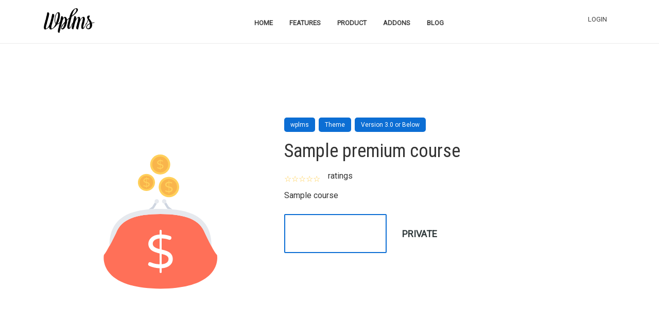

--- FILE ---
content_type: text/html; charset=utf-8
request_url: https://www.google.com/recaptcha/api2/aframe
body_size: 271
content:
<!DOCTYPE HTML><html><head><meta http-equiv="content-type" content="text/html; charset=UTF-8"></head><body><script nonce="QRZIyRV8JxLsN5zOIXbZ3Q">/** Anti-fraud and anti-abuse applications only. See google.com/recaptcha */ try{var clients={'sodar':'https://pagead2.googlesyndication.com/pagead/sodar?'};window.addEventListener("message",function(a){try{if(a.source===window.parent){var b=JSON.parse(a.data);var c=clients[b['id']];if(c){var d=document.createElement('img');d.src=c+b['params']+'&rc='+(localStorage.getItem("rc::a")?sessionStorage.getItem("rc::b"):"");window.document.body.appendChild(d);sessionStorage.setItem("rc::e",parseInt(sessionStorage.getItem("rc::e")||0)+1);localStorage.setItem("rc::h",'1770059963784');}}}catch(b){}});window.parent.postMessage("_grecaptcha_ready", "*");}catch(b){}</script></body></html>

--- FILE ---
content_type: text/css
request_url: https://wplms.io/wp-content/themes/wplmsblankchildhtheme/style.css?ver=4.951
body_size: 1192
content:
/*
Theme Name: WPLMS Blank ChildTheme
Theme URI: http://www.VibeThemes.com    
Description: Child Theme for WPLMS WordPress Theme
Author: VibeThemes
Author URI: http://themeforest.com/user/vibethemes
Template: wplms
Version: 1.0
*/


.blog_card.block {
    display: -webkit-box;
    display: -ms-flexbox;
    display: flex;
    height: 256px;
    border-radius: 8px;
    -webkit-box-shadow: 0 7px 31px 0 rgba(0,0,0,.12);
    box-shadow: 0 7px 31px 0 rgba(0,0,0,.12);
    background-color: #fff;
    }
.blog_card .block_media{
    width:35%;
}
.blog_card .block_media img{
    height:100%;
object-fit:cover;
}
.blog_card .block_content{
    padding:30px 42px;
    -webkit-box-flex: 1;
    -ms-flex: 1;
    flex: 1;
    position: relative;
    width:65%;
}
.blog_card .block_title a{
    font-size: 20px;
    font-weight: 600;
    color: #5a5a5a;
    text-decoration: none;
    text-transform: capitalize;
}

.blog_card .block_desc{
    margin-top: 12px;
    font-size: 16px;
    color: #475465;
    line-height: 1.5;
}

a.edd-add-to-cart.button,.edd-submit.button {
    color: #fff !important;
    bordeR: none !important;
    border-radius:5px;padding:15px 30px;
    font-size:15px;background:#24b47e;
}input#edd-purchase-button,.edd-submit.button.blue {
        background: #24b47e !important;
padding:10px 15px;
}header+section#content:before {
    background: none;
}

.home_right,.home_left{
    position:relative;
}

.home_right:after{
    content:'';
    width:33vw;max-width:480px;max-height:480px;
    height:33vw;;position:absolute;
    background:#FFC700;
    right:-5vw;border-radius:50%;
    z-index:-1;

}
.home_left:after{
    content:'';
    width:33vw;max-width:480px;max-height:480px;
    height:33vw;;position:absolute;
    background:#FFC700;
    left:-25vw;border-radius:50%;
    z-index:-1;

}.fitvids{    border-radius: 10px;
    overflow: hidden;}.blog_card .date{display:none;}
.post-type-archive-download .content {
    display: flex;
    flex-direction: row;
	flex-wrap: wrap;align-content}
.post-type-archive-download .content > * {
    flex: 1 0 480px;
	max-width:100%;
}
.post-type-archive-download .content > .pagination {
    flex: 1 0 100%;
}
.post-type-archive-download .blogpost_style2 .featured,
.post-type-archive-download .blogpost_style2 .img{width:100%;}
.post-type-archive-download .blogpost_style2 {
    margin: 0;
    padding: 0;
    display: grid;
    grid-template-columns: 1fr 1fr;
    grid-template-rows: min-content 1fr min-content;
}

.post-type-archive-download .blogpost_style2 h3,
.post-type-archive-download .blogpost_style2 .featured,
.post-type-archive-download .blogpost_style2 .excerpt {
    grid-column: 1/-1;
}
.post-type-archive-download .blogpost_style2{
    border:none;
    padding:1rem 2rem;border-radius:5px;
    transition:all 0.2s;
}
.testimonial-content p {
    display: flex;
    flex-direction: column;
    align-items: center;
}
.pagination{grid-column:1/-1;}

.post-type-archive-download .blogpost_style2:hover{
    box-shadow: 0 8px 20px 0 rgba(0,0,0,0.2);
   -webkit-transform: perspective(400px) translateY(-2px);
   -moz-transform: perspective(400px) translateY(-2px);
   -o-transform: perspective(400px) translateY(-2px);
   transform: perspective(400px) translateY(-2px);
}

#edd_discount_code {
    background: #eee;
    padding: 1rem;margin:1rem 0;
    border-radius: 1rem;
}

.mybutton { width: 100%; font-size: 20px; color: #fff; background: #009dd8; border: none; border-radius: 0; padding: 30px 30px 30px 0; position: relative; }
.mybutton:hover { color: #fff !important; }
.mybutton:after { position: absolute; content: "\f07a"; font-family: fontawesome; right: 0; top: -12px; opacity: 0.3; font-size: 84px; -webkit-transform: rotate(-37deg); -webkit-transition: all 1s; }

.mybutton:hover:after { -webkit-transform: rotate(0deg); -webkit-transform: translateX(80px); }
.download_block{padding:15px 30px;border: 1px solid #eee;background: #fafafa;}.download_block li{    width: 100%;padding: 15px 0;}.download_block span { float: right; }
.support_block,.edd_sidebar .widget{padding: 30px; border: 1px solid #eee; margin-top: 30px; position: relative; overflow: hidden;}.edd_sidebar .widget h4,.support_block h3{margin-top:0;}
table { border-collapse: collapse; width:100%;margin:2rem 0;} th { background: #fafafa; } th, td { border: 1px solid #efefef; padding: 8px; } tr:nth-child(even) { background: #efefef; } tr:hover { background: #efefef; }

--- FILE ---
content_type: text/css
request_url: https://wplms.io/wp-content/uploads/elementor/css/post-67513.css?ver=1769570159
body_size: 1971
content:
.elementor-67513 .elementor-element.elementor-element-4efae222{transition:background 0.3s, border 0.3s, border-radius 0.3s, box-shadow 0.3s;margin-top:60px;margin-bottom:0px;padding:60px 0px 0px 0px;z-index:1;}.elementor-67513 .elementor-element.elementor-element-4efae222 > .elementor-background-overlay{transition:background 0.3s, border-radius 0.3s, opacity 0.3s;}.elementor-67513 .elementor-element.elementor-element-4c1db3b3 > .elementor-widget-wrap > .elementor-widget:not(.elementor-widget__width-auto):not(.elementor-widget__width-initial):not(:last-child):not(.elementor-absolute){margin-block-end:30px;}.elementor-67513 .elementor-element.elementor-element-3fd56cb1{margin-top:0px;margin-bottom:10px;}.elementor-67513 .elementor-element.elementor-element-47c3877f > .elementor-element-populated{transition:background 0.3s, border 0.3s, border-radius 0.3s, box-shadow 0.3s;padding:0px 0px 0px 0px;}.elementor-67513 .elementor-element.elementor-element-47c3877f > .elementor-element-populated > .elementor-background-overlay{transition:background 0.3s, border-radius 0.3s, opacity 0.3s;}.elementor-67513 .elementor-element.elementor-element-795534d8 .course_featured img{width:100%;}.elementor-67513 .elementor-element.elementor-element-795534d8  .course_featured img{border-radius:5px;}.elementor-widget-icon.elementor-view-stacked .elementor-icon{background-color:var( --e-global-color-primary );}.elementor-widget-icon.elementor-view-framed .elementor-icon, .elementor-widget-icon.elementor-view-default .elementor-icon{color:var( --e-global-color-primary );border-color:var( --e-global-color-primary );}.elementor-widget-icon.elementor-view-framed .elementor-icon, .elementor-widget-icon.elementor-view-default .elementor-icon svg{fill:var( --e-global-color-primary );}.elementor-67513 .elementor-element.elementor-element-282010d{width:auto;max-width:auto;align-self:center;}.elementor-67513 .elementor-element.elementor-element-282010d > .elementor-widget-container{padding:5px 5px 0px 0px;}.elementor-67513 .elementor-element.elementor-element-282010d .elementor-icon-wrapper{text-align:start;}.elementor-67513 .elementor-element.elementor-element-282010d.elementor-view-stacked .elementor-icon{background-color:rgba(255, 255, 255, 0.98);color:rgba(2, 1, 1, 0);}.elementor-67513 .elementor-element.elementor-element-282010d.elementor-view-framed .elementor-icon, .elementor-67513 .elementor-element.elementor-element-282010d.elementor-view-default .elementor-icon{color:rgba(255, 255, 255, 0.98);border-color:rgba(255, 255, 255, 0.98);}.elementor-67513 .elementor-element.elementor-element-282010d.elementor-view-framed .elementor-icon, .elementor-67513 .elementor-element.elementor-element-282010d.elementor-view-default .elementor-icon svg{fill:rgba(255, 255, 255, 0.98);}.elementor-67513 .elementor-element.elementor-element-282010d.elementor-view-framed .elementor-icon{background-color:rgba(2, 1, 1, 0);}.elementor-67513 .elementor-element.elementor-element-282010d.elementor-view-stacked .elementor-icon svg{fill:rgba(2, 1, 1, 0);}.elementor-67513 .elementor-element.elementor-element-282010d .elementor-icon{font-size:16px;border-width:0px 0px 0px 0px;}.elementor-67513 .elementor-element.elementor-element-282010d .elementor-icon svg{height:16px;}.elementor-67513 .elementor-element.elementor-element-ccf7977{width:auto;max-width:auto;align-self:center;}.elementor-67513 .elementor-element.elementor-element-ccf7977 > .elementor-widget-container{padding:0px 5px 0px 0px;}.elementor-67513 .elementor-element.elementor-element-ccf7977 .elementor-icon-wrapper{text-align:start;}.elementor-67513 .elementor-element.elementor-element-ccf7977.elementor-view-stacked .elementor-icon{background-color:rgba(255, 255, 255, 0.98);color:rgba(2, 1, 1, 0);}.elementor-67513 .elementor-element.elementor-element-ccf7977.elementor-view-framed .elementor-icon, .elementor-67513 .elementor-element.elementor-element-ccf7977.elementor-view-default .elementor-icon{color:rgba(255, 255, 255, 0.98);border-color:rgba(255, 255, 255, 0.98);}.elementor-67513 .elementor-element.elementor-element-ccf7977.elementor-view-framed .elementor-icon, .elementor-67513 .elementor-element.elementor-element-ccf7977.elementor-view-default .elementor-icon svg{fill:rgba(255, 255, 255, 0.98);}.elementor-67513 .elementor-element.elementor-element-ccf7977.elementor-view-framed .elementor-icon{background-color:rgba(2, 1, 1, 0);}.elementor-67513 .elementor-element.elementor-element-ccf7977.elementor-view-stacked .elementor-icon svg{fill:rgba(2, 1, 1, 0);}.elementor-67513 .elementor-element.elementor-element-ccf7977 .elementor-icon{font-size:16px;border-width:0px 0px 0px 0px;}.elementor-67513 .elementor-element.elementor-element-ccf7977 .elementor-icon svg{height:16px;}.elementor-67513 .elementor-element.elementor-element-729dd88{width:auto;max-width:auto;align-self:center;}.elementor-67513 .elementor-element.elementor-element-729dd88 > .elementor-widget-container{padding:0px 5px 0px 0px;}.elementor-67513 .elementor-element.elementor-element-729dd88 .elementor-icon-wrapper{text-align:start;}.elementor-67513 .elementor-element.elementor-element-729dd88.elementor-view-stacked .elementor-icon{background-color:rgba(255, 255, 255, 0.98);color:rgba(2, 1, 1, 0);}.elementor-67513 .elementor-element.elementor-element-729dd88.elementor-view-framed .elementor-icon, .elementor-67513 .elementor-element.elementor-element-729dd88.elementor-view-default .elementor-icon{color:rgba(255, 255, 255, 0.98);border-color:rgba(255, 255, 255, 0.98);}.elementor-67513 .elementor-element.elementor-element-729dd88.elementor-view-framed .elementor-icon, .elementor-67513 .elementor-element.elementor-element-729dd88.elementor-view-default .elementor-icon svg{fill:rgba(255, 255, 255, 0.98);}.elementor-67513 .elementor-element.elementor-element-729dd88.elementor-view-framed .elementor-icon{background-color:rgba(2, 1, 1, 0);}.elementor-67513 .elementor-element.elementor-element-729dd88.elementor-view-stacked .elementor-icon svg{fill:rgba(2, 1, 1, 0);}.elementor-67513 .elementor-element.elementor-element-729dd88 .elementor-icon{font-size:16px;border-width:0px 0px 0px 0px;}.elementor-67513 .elementor-element.elementor-element-729dd88 .elementor-icon svg{height:16px;}.elementor-bc-flex-widget .elementor-67513 .elementor-element.elementor-element-624a3b22.elementor-column .elementor-widget-wrap{align-items:flex-start;}.elementor-67513 .elementor-element.elementor-element-624a3b22.elementor-column.elementor-element[data-element_type="column"] > .elementor-widget-wrap.elementor-element-populated{align-content:flex-start;align-items:flex-start;}.elementor-67513 .elementor-element.elementor-element-624a3b22 > .elementor-widget-wrap > .elementor-widget:not(.elementor-widget__width-auto):not(.elementor-widget__width-initial):not(:last-child):not(.elementor-absolute){margin-block-end:0px;}.elementor-67513 .elementor-element.elementor-element-624a3b22 > .elementor-element-populated{margin:0rem 0rem 0rem 1rem;--e-column-margin-right:0rem;--e-column-margin-left:1rem;}.elementor-67513 .elementor-element.elementor-element-624a3b22{z-index:1;}.elementor-67513 .elementor-element.elementor-element-7e2e9e3a .course_element_text,.elementor-67513 .elementor-element.elementor-element-7e2e9e3a .course_element_text>a{color:#FFFFFF;}.elementor-67513 .elementor-element.elementor-element-7e2e9e3a .course_element_text{font-size:12px;}.elementor-67513 .elementor-element.elementor-element-76bc6061 > .elementor-widget-container{margin:10px 0px 10px 0px;}.elementor-67513 .elementor-element.elementor-element-76bc6061 .course_element_text,.elementor-67513 .elementor-element.elementor-element-76bc6061 .course_element_text>a{color:#333333;}.elementor-67513 .elementor-element.elementor-element-76bc6061 .course_element_text{font-size:36px;}.elementor-67513 .elementor-element.elementor-element-20e81fc{width:auto;max-width:auto;align-self:center;}.elementor-67513 .elementor-element.elementor-element-20e81fc > .elementor-widget-container{margin:0px 0px 0px 0px;padding:0px 10px 0px 0px;}.elementor-67513 .elementor-element.elementor-element-20e81fc .course_element_text,.elementor-67513 .elementor-element.elementor-element-20e81fc .course_element_text>a{color:#FFCA43;}.elementor-67513 .elementor-element.elementor-element-20e81fc .course_element_text{font-size:16px;}.elementor-67513 .elementor-element.elementor-element-540caef2{width:auto;max-width:auto;align-self:center;}.elementor-67513 .elementor-element.elementor-element-540caef2 > .elementor-widget-container{margin:5px 0px 0px 0px;}.elementor-67513 .elementor-element.elementor-element-540caef2 .course_element_text,.elementor-67513 .elementor-element.elementor-element-540caef2 .course_element_text>a{color:#545454;}.elementor-67513 .elementor-element.elementor-element-540caef2 .course_element_text{font-size:16px;}.elementor-widget-text-editor{font-family:var( --e-global-typography-text-font-family ), Sans-serif;font-weight:var( --e-global-typography-text-font-weight );color:var( --e-global-color-text );}.elementor-widget-text-editor.elementor-drop-cap-view-stacked .elementor-drop-cap{background-color:var( --e-global-color-primary );}.elementor-widget-text-editor.elementor-drop-cap-view-framed .elementor-drop-cap, .elementor-widget-text-editor.elementor-drop-cap-view-default .elementor-drop-cap{color:var( --e-global-color-primary );border-color:var( --e-global-color-primary );}.elementor-67513 .elementor-element.elementor-element-4f24655{width:auto;max-width:auto;align-self:center;color:#333333;}.elementor-67513 .elementor-element.elementor-element-4f24655 > .elementor-widget-container{padding:0px 0px 0px 5px;}.elementor-67513 .elementor-element.elementor-element-145ad15d > .elementor-widget-container{margin:0px 0px 0px 0px;}.elementor-67513 .elementor-element.elementor-element-145ad15d .course_element_text,.elementor-67513 .elementor-element.elementor-element-145ad15d .course_element_text>a{color:#333333;}.elementor-67513 .elementor-element.elementor-element-145ad15d .course_element_text{font-size:16px;}.elementor-67513 .elementor-element.elementor-element-6b039f8a{width:auto;max-width:auto;}.elementor-67513 .elementor-element.elementor-element-6b039f8a .course_button_wrapper >.button,.course_button_wrapper input[type="submit"].button{background:#0C6ED4;color:#FFFFFF;border-radius:5px;width:320px;height:76px;font-size:16px;}.elementor-67513 .elementor-element.elementor-element-750b527{width:auto;max-width:auto;align-self:center;}.elementor-67513 .elementor-element.elementor-element-750b527 > .elementor-widget-container{margin:0px 30px 0px 30px;padding:0px 0px 0px 0px;}.elementor-67513 .elementor-element.elementor-element-750b527 .course_pricing > a{color:#FFFFFF;}.elementor-67513 .elementor-element.elementor-element-750b527 .course_pricing>a{font-size:1.4rem;}.elementor-67513 .elementor-element.elementor-element-0b1c061:not(.elementor-motion-effects-element-type-background), .elementor-67513 .elementor-element.elementor-element-0b1c061 > .elementor-motion-effects-container > .elementor-motion-effects-layer{background-color:#EBF5FF;}.elementor-67513 .elementor-element.elementor-element-0b1c061, .elementor-67513 .elementor-element.elementor-element-0b1c061 > .elementor-background-overlay{border-radius:5px 5px 5px 5px;}.elementor-67513 .elementor-element.elementor-element-0b1c061{transition:background 0.3s, border 0.3s, border-radius 0.3s, box-shadow 0.3s;margin-top:0px;margin-bottom:0px;padding:1rem 0rem 1rem 0rem;}.elementor-67513 .elementor-element.elementor-element-0b1c061 > .elementor-background-overlay{transition:background 0.3s, border-radius 0.3s, opacity 0.3s;}.elementor-67513 .elementor-element.elementor-element-02e214f > .elementor-widget-wrap > .elementor-widget:not(.elementor-widget__width-auto):not(.elementor-widget__width-initial):not(:last-child):not(.elementor-absolute){margin-block-end:0px;}.elementor-widget-heading .elementor-heading-title{font-family:var( --e-global-typography-primary-font-family ), Sans-serif;font-weight:var( --e-global-typography-primary-font-weight );color:var( --e-global-color-primary );}.elementor-67513 .elementor-element.elementor-element-2adb96f{text-align:start;}.elementor-67513 .elementor-element.elementor-element-2adb96f .elementor-heading-title{font-family:"Roboto", Sans-serif;font-weight:300;color:#444F6C;}.elementor-67513 .elementor-element.elementor-element-f26a14e > .elementor-widget-container{margin:0px 0px 0px 0px;padding:0px 0px 0px 0px;}.elementor-67513 .elementor-element.elementor-element-f26a14e .course_element_text,.elementor-67513 .elementor-element.elementor-element-f26a14e .course_element_text>a{color:#444F6C;}.elementor-67513 .elementor-element.elementor-element-f26a14e .course_element_text{font-size:16px;}.elementor-67513 .elementor-element.elementor-element-8f7fb2e > .elementor-widget-wrap > .elementor-widget:not(.elementor-widget__width-auto):not(.elementor-widget__width-initial):not(:last-child):not(.elementor-absolute){margin-block-end:0px;}.elementor-67513 .elementor-element.elementor-element-b0f618c{text-align:start;}.elementor-67513 .elementor-element.elementor-element-b0f618c .elementor-heading-title{font-family:"Roboto", Sans-serif;font-weight:300;color:#444F6C;}.elementor-67513 .elementor-element.elementor-element-484c52e{width:auto;max-width:auto;align-self:center;}.elementor-67513 .elementor-element.elementor-element-484c52e > .elementor-widget-container{margin:0px 0px 0px 0px;padding:0px 0px 0px 0px;}.elementor-67513 .elementor-element.elementor-element-484c52e .course_element_text,.elementor-67513 .elementor-element.elementor-element-484c52e .course_element_text>a{color:#444F6C;}.elementor-67513 .elementor-element.elementor-element-484c52e .course_element_text{font-size:16px;}.elementor-67513 .elementor-element.elementor-element-2a01ca0 > .elementor-widget-wrap > .elementor-widget:not(.elementor-widget__width-auto):not(.elementor-widget__width-initial):not(:last-child):not(.elementor-absolute){margin-block-end:0px;}.elementor-67513 .elementor-element.elementor-element-2ba8657{text-align:start;}.elementor-67513 .elementor-element.elementor-element-2ba8657 .elementor-heading-title{font-family:"Roboto", Sans-serif;font-weight:300;color:#444F6C;}.elementor-67513 .elementor-element.elementor-element-47f8608 > .elementor-widget-container{margin:0px 0px 0px 0px;padding:0px 0px 0px 0px;}.elementor-67513 .elementor-element.elementor-element-47f8608 .course_element_text,.elementor-67513 .elementor-element.elementor-element-47f8608 .course_element_text>a{color:#444F6C;}.elementor-67513 .elementor-element.elementor-element-47f8608 .course_element_text{font-size:16px;}.elementor-67513 .elementor-element.elementor-element-5fd097e > .elementor-widget-wrap > .elementor-widget:not(.elementor-widget__width-auto):not(.elementor-widget__width-initial):not(:last-child):not(.elementor-absolute){margin-block-end:0px;}.elementor-67513 .elementor-element.elementor-element-5e53c32{text-align:start;}.elementor-67513 .elementor-element.elementor-element-5e53c32 .elementor-heading-title{font-family:"Roboto", Sans-serif;font-weight:300;color:#444F6C;}.elementor-67513 .elementor-element.elementor-element-597464b > .elementor-widget-container{margin:0px 0px 0px 0px;padding:0px 0px 0px 0px;}.elementor-67513 .elementor-element.elementor-element-597464b .course_element_text,.elementor-67513 .elementor-element.elementor-element-597464b .course_element_text>a{color:#444F6C;}.elementor-67513 .elementor-element.elementor-element-597464b .course_element_text{font-size:16px;}.elementor-67513 .elementor-element.elementor-element-ef8ceda > .elementor-widget-wrap > .elementor-widget:not(.elementor-widget__width-auto):not(.elementor-widget__width-initial):not(:last-child):not(.elementor-absolute){margin-block-end:0px;}.elementor-67513 .elementor-element.elementor-element-d541784{text-align:start;}.elementor-67513 .elementor-element.elementor-element-d541784 .elementor-heading-title{font-family:"Roboto", Sans-serif;font-weight:300;color:#444F6C;}.elementor-67513 .elementor-element.elementor-element-a422593 > .elementor-widget-container{margin:0px 0px 0px 0px;padding:0px 0px 0px 0px;}.elementor-67513 .elementor-element.elementor-element-a422593 .course_element_text,.elementor-67513 .elementor-element.elementor-element-a422593 .course_element_text>a{color:#444F6C;}.elementor-67513 .elementor-element.elementor-element-a422593 .course_element_text{font-size:16px;}.elementor-67513 .elementor-element.elementor-element-6dcae20:not(.elementor-motion-effects-element-type-background), .elementor-67513 .elementor-element.elementor-element-6dcae20 > .elementor-motion-effects-container > .elementor-motion-effects-layer{background-color:#FFFFFF;}.elementor-67513 .elementor-element.elementor-element-6dcae20{transition:background 0.3s, border 0.3s, border-radius 0.3s, box-shadow 0.3s;padding:60px 0px 0px 0px;}.elementor-67513 .elementor-element.elementor-element-6dcae20 > .elementor-background-overlay{transition:background 0.3s, border-radius 0.3s, opacity 0.3s;}.elementor-67513 .elementor-element.elementor-element-c4f28fc > .elementor-widget-wrap > .elementor-widget:not(.elementor-widget__width-auto):not(.elementor-widget__width-initial):not(:last-child):not(.elementor-absolute){margin-block-end:0px;}.elementor-67513 .elementor-element.elementor-element-c4f28fc > .elementor-element-populated{padding:0px 0px 0px 0px;}.elementor-67513 .elementor-element.elementor-element-2f4eba1f{margin-top:0px;margin-bottom:0px;}.elementor-67513 .elementor-element.elementor-element-418dc412 > .elementor-widget-container{margin:-10px 0px 0px 0px;}.elementor-67513 .elementor-element.elementor-element-418dc412 .course_element_text{font-size:16px;}.elementor-67513 .elementor-element.elementor-element-4e083a3{--spacer-size:50px;}.elementor-67513 .elementor-element.elementor-element-0c93c94 > .elementor-widget-wrap > .elementor-widget:not(.elementor-widget__width-auto):not(.elementor-widget__width-initial):not(:last-child):not(.elementor-absolute){margin-block-end:0px;}.elementor-67513 .elementor-element.elementor-element-0c93c94 > .elementor-element-populated{border-style:solid;border-width:1px 1px 1px 1px;border-color:#DDDDDD;transition:background 0.3s, border 0.3s, border-radius 0.3s, box-shadow 0.3s;margin:0px 0px 0px 10px;--e-column-margin-right:0px;--e-column-margin-left:10px;padding:1rem 1rem 1rem 1rem;}.elementor-67513 .elementor-element.elementor-element-0c93c94 > .elementor-element-populated, .elementor-67513 .elementor-element.elementor-element-0c93c94 > .elementor-element-populated > .elementor-background-overlay, .elementor-67513 .elementor-element.elementor-element-0c93c94 > .elementor-background-slideshow{border-radius:2px 2px 2px 2px;}.elementor-67513 .elementor-element.elementor-element-0c93c94 > .elementor-element-populated > .elementor-background-overlay{transition:background 0.3s, border-radius 0.3s, opacity 0.3s;}.elementor-bc-flex-widget .elementor-67513 .elementor-element.elementor-element-216f7ee.elementor-column .elementor-widget-wrap{align-items:flex-start;}.elementor-67513 .elementor-element.elementor-element-216f7ee.elementor-column.elementor-element[data-element_type="column"] > .elementor-widget-wrap.elementor-element-populated{align-content:flex-start;align-items:flex-start;}.elementor-67513 .elementor-element.elementor-element-216f7ee.elementor-column > .elementor-widget-wrap{justify-content:flex-start;}.elementor-67513 .elementor-element.elementor-element-216f7ee > .elementor-widget-wrap > .elementor-widget:not(.elementor-widget__width-auto):not(.elementor-widget__width-initial):not(:last-child):not(.elementor-absolute){margin-block-end:0px;}.elementor-67513 .elementor-element.elementor-element-42b35e1{width:auto;max-width:auto;align-self:flex-start;}.elementor-67513 .elementor-element.elementor-element-42b35e1 .course_instructor_data{font-size:15px;}.elementor-bc-flex-widget .elementor-67513 .elementor-element.elementor-element-6360b4b.elementor-column .elementor-widget-wrap{align-items:flex-start;}.elementor-67513 .elementor-element.elementor-element-6360b4b.elementor-column.elementor-element[data-element_type="column"] > .elementor-widget-wrap.elementor-element-populated{align-content:flex-start;align-items:flex-start;}.elementor-67513 .elementor-element.elementor-element-6360b4b.elementor-column > .elementor-widget-wrap{justify-content:flex-start;}.elementor-67513 .elementor-element.elementor-element-6360b4b > .elementor-widget-wrap > .elementor-widget:not(.elementor-widget__width-auto):not(.elementor-widget__width-initial):not(:last-child):not(.elementor-absolute){margin-block-end:0px;}.elementor-67513 .elementor-element.elementor-element-2fd4c3f > .elementor-widget-container{margin:0px 0px 0px 0px;}.elementor-67513 .elementor-element.elementor-element-2fd4c3f .course_instructor_field_text{color:#3A3A3A;font-size:1.4rem;}.elementor-67513 .elementor-element.elementor-element-b8bb462 .course_instructor_data{font-size:1rem;}.elementor-67513 .elementor-element.elementor-element-c747de3{width:auto;max-width:auto;}.elementor-67513 .elementor-element.elementor-element-c747de3 > .elementor-widget-container{margin:0px 10px 0px 0px;}.elementor-67513 .elementor-element.elementor-element-c747de3 .course_instructor_data{font-size:1rem;}.elementor-67513 .elementor-element.elementor-element-c3d631f{width:auto;max-width:auto;}.elementor-67513 .elementor-element.elementor-element-cf089fe .course_instructor_field_text{font-size:1rem;}.elementor-67513 .elementor-element.elementor-element-8aea204 > .elementor-widget-container{margin:10px 0px 0px 0px;}.elementor-67513 .elementor-element.elementor-element-8aea204{text-align:start;font-family:"Roboto", Sans-serif;font-weight:300;}.elementor-67513 .elementor-element.elementor-element-111ca8d .course_instructor_field_text{font-size:1rem;}.elementor-67513 .elementor-element.elementor-element-29d32cc{--spacer-size:60px;}.elementor-67513 .elementor-element.elementor-element-18d9399 > .elementor-widget-container{margin:10px 0px 0px 0px;}.elementor-67513 .elementor-element.elementor-element-18d9399{text-align:start;font-family:"Roboto", Sans-serif;font-weight:300;}.elementor-67513 .elementor-element.elementor-element-c3d5b4d{--spacer-size:30px;}.elementor-67513 .elementor-element.elementor-element-1971cc2:not(.elementor-motion-effects-element-type-background), .elementor-67513 .elementor-element.elementor-element-1971cc2 > .elementor-motion-effects-container > .elementor-motion-effects-layer{background-color:#FFFFFF;}.elementor-67513 .elementor-element.elementor-element-1971cc2{transition:background 0.3s, border 0.3s, border-radius 0.3s, box-shadow 0.3s;}.elementor-67513 .elementor-element.elementor-element-1971cc2 > .elementor-background-overlay{transition:background 0.3s, border-radius 0.3s, opacity 0.3s;}.elementor-67513 .elementor-element.elementor-element-9813665{--spacer-size:60px;}.elementor-67513 .elementor-element.elementor-element-281d1f60 > .elementor-widget-container{padding:0px 20px 0px 0px;}.elementor-67513 .elementor-element.elementor-element-1d95a4f:not(.elementor-motion-effects-element-type-background), .elementor-67513 .elementor-element.elementor-element-1d95a4f > .elementor-motion-effects-container > .elementor-motion-effects-layer{background-color:#FFFFFF;}.elementor-67513 .elementor-element.elementor-element-1d95a4f{transition:background 0.3s, border 0.3s, border-radius 0.3s, box-shadow 0.3s;}.elementor-67513 .elementor-element.elementor-element-1d95a4f > .elementor-background-overlay{transition:background 0.3s, border-radius 0.3s, opacity 0.3s;}.elementor-67513 .elementor-element.elementor-element-fe9bbce{--spacer-size:60px;}.elementor-67513 .elementor-element.elementor-element-3ef0bc8c > .elementor-widget-container{padding:0px 25px 0px 0px;}.elementor-67513 .elementor-element.elementor-element-d059c7b{--spacer-size:60px;}@media(min-width:768px){.elementor-67513 .elementor-element.elementor-element-47c3877f{width:39.689%;}.elementor-67513 .elementor-element.elementor-element-624a3b22{width:60%;}}

--- FILE ---
content_type: text/css
request_url: https://wplms.io/wp-content/plugins/wplms_plugin/assets/css/shortcodes.css?ver=1.9.9.8.1
body_size: 6100
content:
.clear1,.clear2:nth-child(2n+1),.clear3:nth-child(3n+1),.clear4:nth-child(4n+1),.clear6:nth-child(6n+1){clear:both}[class*="span"].v_first{margin-left:0}.v_first{clear:both}.v_column{margin-bottom:30px;display:inline-block}section.stripe{margin:0;z-index:3;overflow:hidden}section.stripe .v_column{margin-bottom:0}.stripe.v_column,.stripe_container.v_column{padding-bottom:0}.stripenext{padding-top:30px;z-index:3}.stripe.slider,.slider .stripe{padding:0}.fullwidth{width:100%}.v_module{position:relative}.vibe_grid .wp_query_args{display:none}.vibe_grid.masonry{margin:0 -15px}.load_grid,.end_grid{clear:both;margin:20px 0;width:100%;text-align:center;position:relative;display:inline-block}.end_grid span{padding:16px 40px;border-radius:2px;background:var(--border);width:200px}.load_grid span{background:var(--border);padding:16px 40px 16px 70px;border-radius:2px}.end_grid{display:none}.form_field.small{width:32px;padding:4px}.math_sum{padding:5px 5px 5px 0;font-weight:600;float:left;font-style:normal}.grid_item.clear2:nth-child(2n+1),.grid_item.clear3:nth-child(3n+1),.grid_item.clear4:nth-child(4n+1),.grid_item.clear6:nth-child(6n+1){clear:none}.grid li{line-height:1.4em;max-width:100%}.grid li .block{margin:0 0 30px;line-height:1.5}.grid.masonry li .block{margin:0 15px 30px;line-height:0;z-index:8}.grid.masonry li .block:hover{z-index:9}.pagecontent{margin:30px 0;position:relative}.iframecontent{position:relative;padding-bottom:56.25%;padding-top:30px;height:0;overflow:hidden}.iframecontent iframe{position:absolute;top:0;left:0;width:100%;height:100%;border:none;overflow:hidden}.flexslider>ul.slides{list-style:none !important}.blog-item .blog-item-date{float:left;font-size:32px;display:inline-block;border-right:1px solid var(--border);margin-right:15px}.blog-item .blog-item-date .day{font-weight:700;padding:15px;color:#bbb}.blog-item .blog-item-date .month{display:block;padding:5px 10px 10px;font-size:12px;text-transform:uppercase;font-weight:600;color:#bbb;text-align:center;border-top:1px solid var(--border)}.blog-item+h4+p{margin-left:80px}hr.divider{height:1px;width:100%;background:var(--border)}.widget_carousel,.vibe_carousel{position:relative}.widget_carousel .flex-direction-nav,.vibe_carousel .flex-direction-nav{list-style:none !important;height:0}.widget_carousel .flex-direction-nav a,.vibe_carousel .flex-direction-nav a{font-size:12px;box-shadow:none;width:auto;height:auto;opacity:1;padding:3px;line-height:1;z-index:9;background:#78c8ce;color:var(--primarycolor);text-shadow:none;border-radius:2px}.widget_carousel .flex-direction-nav a.flex-disabled,.vibe_carousel .flex-direction-nav a.flex-disabled{opacity:0.6}.widget_carousel .flex-direction-nav a.flex-next,.vibe_carousel .flex-direction-nav a.flex-next{position:absolute;top:10px;right:0;z-index:2}.widget_carousel .flex-direction-nav a.flex-prev,.vibe_carousel .flex-direction-nav a.flex-prev{position:absolute;top:10px;right:24px;display:inline-block;z-index:1}.widget_carousel .flex-control-nav li a,.vibe_carousel .flex-control-nav li a{width:12px;height:12px;background:#78c8ce;text-indent:9999px;display:block;opacity:0.4;border-radius:50%}.v_module.custom_post_carousel .vibe_carousel .flex-direction-nav a.flex-next,.v_module.custom_post_carousel .vibe_carousel .flex-direction-nav a.flex-prev,.v_module.member_carousel .vibe_carousel .flex-direction-nav a.flex-next,.v_module.member_carousel .vibe_carousel .flex-direction-nav a.flex-prev,.v_module.taxonomy_carousel .vibe_carousel .flex-direction-nav a.flex-next,.v_module.taxonomy_carousel .vibe_carousel .flex-direction-nav a.flex-prev{position:absolute;top:-56px}.v_module.custom_post_carousel .vibe_carousel.noheading .flex-direction-nav,.v_module.member_carousel .vibe_carousel.noheading .flex-direction-nav,.v_module.taxonomy_carousel .vibe_carousel.noheading .flex-direction-nav{bottom:50%;left:0;width:100%}.v_module.custom_post_carousel .vibe_carousel.noheading .flex-direction-nav .flex-next,.v_module.custom_post_carousel .vibe_carousel.noheading .flex-direction-nav .flex-prev,.v_module.member_carousel .vibe_carousel.noheading .flex-direction-nav .flex-next,.v_module.member_carousel .vibe_carousel.noheading .flex-direction-nav .flex-prev,.v_module.taxonomy_carousel .vibe_carousel.noheading .flex-direction-nav .flex-next,.v_module.taxonomy_carousel .vibe_carousel.noheading .flex-direction-nav .flex-prev{background:none;color:#78c8ce;font-size:16px;margin-top:-30px}.v_module.custom_post_carousel .vibe_carousel.noheading .flex-direction-nav .flex-next,.v_module.member_carousel .vibe_carousel.noheading .flex-direction-nav .flex-next,.v_module.taxonomy_carousel .vibe_carousel.noheading .flex-direction-nav .flex-next{top:auto;right:-30px;left:auto}.v_module.custom_post_carousel .vibe_carousel.noheading .flex-direction-nav .flex-prev,.v_module.member_carousel .vibe_carousel.noheading .flex-direction-nav .flex-prev,.v_module.taxonomy_carousel .vibe_carousel.noheading .flex-direction-nav .flex-prev{top:auto;left:-30px;right:auto}.v_module.custom_post_carousel .heading_more,.v_module.member_carousel .heading_more,.v_module.taxonomy_carousel .heading_more{padding:3px 6px;line-height:1;position:absolute;top:4px;right:50px;background:var(--primary);color:var(--primarycolor);border-radius:2px;font-weight:600;font-size:14px}.taxonomy_carousel a.term_block{position:relative;display:inline-block;width:100%}.taxonomy_carousel a.term_block .term_name{display:flex;align-items:center;justify-content:center;position:absolute;left:0;top:0;width:100%;height:100%}.taxonomy_carousel a.term_block .term_name .term_details{display:inline;text-align:center}.taxonomy_carousel a.term_block .term_name .term_details strong{display:block}.taxonomy_carousel a.term_block .term_name strong,.taxonomy_carousel a.term_block .term_name span{color:var(--primarycolor)}.widget .vibe_carousel .flex-direction-nav a.flex-prev,.widget .vibe_carousel .flex-direction-nav a.flex-next{top:24px}.widget_carousel .flex-direction-nav a.flex-next,.widget_carousel .flex-direction-nav a.flex-prev{top:-48px}footer .widget_carousel .flex-direction-nav a.flex-prev,footer .widget_carousel .flex-direction-nav a.flex-next,.boxed footer .widget_carousel .flex-direction-nav a.flex-prev,.boxed footer .widget_carousel .flex-direction-nav a.flex-next{top:-32px}.v_module.member_carousel .member_block{text-align:center}.parallax_content{width:100%;display:inline-block}.vibe_filterable{margin:0px 10px 20px 0;float:left}.vibe_filterable li{float:left;margin:5px 10px 5px 0}.vibe_filterable li a{background-color:var(--border);font-weight:600;border:1px solid #DDD;border-radius:2px;border-radius:1px;padding:8px 14px;font-size:11px;border-radius:2px;display:inline-block;text-transform:uppercase;transition:all 0.2s ease-in-out}.vibe_filterable li a:hover{background:var(--primary);border-color:var(--primary);color:var(--primarycolor)}.vibe_filterable li.active a{background:var(--primary);border-color:var(--primary);color:var(--primarycolor)}.filterableitems_container{clear:both;margin:20px 0px}.filterableitems_container .filteritem{float:left;position:relative;margin:0px 30px 30px 0}.filterableitems_container .filteritem.next{width:60px;height:60px;border:5px solid black;border-radius:35px}.filterable_thumb{position:relative}.isotope-item{z-index:2}.isotope-hidden.isotope-item{pointer-events:none;z-index:1}.isotope-item{z-index:2}.isotope-hidden.isotope-item{pointer-events:none;z-index:1}.isotope,.isotope .isotope-item{-webkit-transition-duration:0.8s;-moz-transition-duration:0.8s;transition-duration:0.8s}.isotope{-webkit-transition-property:height, width;-moz-transition-property:height, width;transition-property:height, width}.isotope .isotope-item{-webkit-transition-property:-webkit-transform, opacity;-moz-transition-property:-moz-transform, opacity;transition-property:transform, opacity}.isotope.no-transition,.isotope.no-transition .isotope-item,.isotope .isotope-item.no-transition{-webkit-transition-duration:0s;-moz-transition-duration:0s;transition-duration:0s}.grid.masonry,.filterableitems_container.isotope{overflow:visible !important}.tabs{position:relative;display:inline-block;width:100%}.tabs ul.tabtitle{display:block;cursor:pointer}.tabs .nav.nav-tabs li.active>a>span{padding:0;color:var(--primarycolor)}.tabs .nav.nav-tabs li a{white-space:nowrap}.tabs .nav.nav-tabs li a i{float:left;margin-right:5px;font-size:16px}.widget .tabs .nav{margin-bottom:0 !important}.content .tab-content{padding:15px 0}.tab-pane li img{float:left;border:2px solid #eef1f3;width:48px;margin-right:10px;height:auto;border-radius:2px;transition:all 0.2s ease-in-out}.tab-pane li:hover img{border-color:var(--primary)}.widget .tab-content li{padding:6px 0}.nav-tabs>li>a{border-radius:4px 4px 0 0;margin:0}.tabs ul.tabtitle li{background:var(--text);font-size:15px;position:relative;padding:0 20px;float:left;display:block;color:var(--primarycolor);text-align:center}.tabs ul.tabtitle li.active,.tabs ul.tabtitle li:hover{background:var(--primary);color:var(--primarycolor)}.tabs .tabpanes{clear:both}.tabs .tabpanes li{background:var(--primarycolor)}.tabs label:first-of-type{z-index:4}.clear-shadow{clear:both}.tabcontent{position:relative;z-index:5;opacity:0}.tabs-below>.nav-tabs,.tabs-right>.nav-tabs,.tabs-left>.nav-tabs{border-bottom:0}.tabs ul.nav{list-style:none;margin:0;position:relative;z-index:99}.tabs .tab-content{position:relative}.tabs-right>.nav-tabs>li>a,.tabs-left>.nav-tabs>li>a{min-width:74px;margin-right:0;margin-bottom:3px}.tabs-below>.nav-tabs{border-bottom:0;border-top:1px solid var(--border)}.tabs-below>.nav-tabs>li{margin-top:-1px;margin-bottom:0}.tabs-below>.nav-tabs>li>a{border-radius:0 0 4px 4px}.tabs-below>.nav-tabs>li>a:hover{border-top-color:var(--border);border-bottom-color:transparent}.tabs-below>.nav-tabs>li>a:focus{border-top-color:var(--border);border-bottom-color:transparent}.tabs-below>.nav-tabs>.active>a{border-color:transparent var(--border) var(--border) var(--border)}.tabs-below>.nav-tabs>.active>a:hover{border-color:transparent var(--border) var(--border) var(--border)}.tabs-below>.nav-tabs>.active>a:focus{border-color:transparent var(--border) var(--border) var(--border)}.tabs-right>.nav-tabs{border-bottom:0;float:right;margin-left:19px;border-left:1px solid var(--border)}.tabs-right>.nav-tabs>li{float:none}.tabs-right>.nav-tabs>li>a{margin-left:-1px;border-radius:0 4px 4px 0}.tabs-right>.nav-tabs>li>a:hover{border-color:var(--border) var(--border) var(--border) var(--border)}.tabs-right>.nav-tabs>li>a:focus{border-color:var(--border) var(--border) var(--border) var(--border)}.tabs-right>.nav-tabs .active>a{border-color:var(--border) var(--border) var(--border) transparent;*border-left-color:var(--primarycolor)}.tabs-right>.nav-tabs .active>a:hover{border-color:var(--border) var(--border) var(--border) transparent;*border-left-color:var(--primarycolor)}.tabs-right>.nav-tabs .active>a:focus{border-color:var(--border) var(--border) var(--border) transparent;*border-left-color:var(--primarycolor)}.tabs-left>.nav-tabs{border-bottom:0;float:left;margin-right:19px;border-right:1px solid var(--border)}.tabs-left>.nav-tabs>li{float:none}.tabs-left>.nav-tabs>li>a{margin-right:-1px;border-radius:4px 0 0 4px}.tabs-left>.nav-tabs>li>a:hover{border-color:var(--border) var(--border) var(--border) var(--border)}.tabs-left>.nav-tabs>li>a:focus{border-color:var(--border) var(--border) var(--border) var(--border)}.tabs-left>.nav-tabs .active>a{border-color:var(--border) transparent var(--border) var(--border);*border-right-color:var(--primarycolor)}.tabs-left>.nav-tabs .active>a:hover{border-color:var(--border) transparent var(--border) var(--border);*border-right-color:var(--primarycolor)}.tabs-left>.nav-tabs .active>a:focus{border-color:var(--border) transparent var(--border) var(--border);*border-right-color:var(--primarycolor)}.tab-content>.tab-pane{display:none}.tab-content>.active{display:block}.pill-content>.pill-pane{display:none}.pill-content>.active{display:block}.nav.nav-tabs>li>a{padding:10px 15px}.nav.nav-tabs>li>a>span{margin-left:5px}.nav.nav-tabs>li.active>a>span{background:var(--primarycolor);padding:1px 5px;border-radius:50%;color:var(--primary)}.tabs-right>.nav-tabs{float:right;margin-left:19px !important;border-left:1px solid #ddd}.tabs-right>.nav-tabs>li>a{margin-left:-1px;-webkit-border-radius:0 2px 2px 0;-moz-border-radius:0 2px 2px 0;border-radius:0 2px 2px 0}.tabs-right>.nav-tabs>li>a:hover,.tabs-right>.nav-tabs>li>a:focus{border-color:var(--primary) var(--primary) var(--primary) #ddd;background-color:var(--primary);color:var(--primarycolor)}.tabs-right>.nav-tabs .active>a,.tabs-right>.nav-tabs .active>a:hover,.tabs-right>.nav-tabs .active>a:focus{border-color:var(--primary) var(--primary) var(--primary) transparent}.active .tabcontent{z-index:2;padding:15px;display:block;-webkit-animation-name:fadeinblock;-webkit-animation-duration:0.3s;animation-name:fadeinblock;animation-duration:1s}@-webkit-keyframes fadeinblock{0%{opacity:0}20%{opacity:0}40%{opacity:0.3}60%{opacity:0.5}80%{opacity:0.9}100%{opacity:1}}@keyframes fadeinblock{0%{opacity:0}20%{opacity:0}40%{opacity:0.3}60%{opacity:0.5}80%{opacity:0.9}100%{opacity:1}}.posts li{clear:both;margin:2px 0;padding:2px;display:inline-block;width:100%}.posts li:hover{background:#f3f5f6}.posts li img{float:left;border:2px solid #eef1f3;width:60px;margin-right:10px;height:auto;transition:all 0.2s ease-in-out}.posts li:hover img{border-color:var(--primary)}.posts li a>span{color:#2a3744}.posts li small a{color:#AAA;font-size:11px}.pullquote{margin:30px 0;padding:15px 30px 15px 30px;width:30%;float:left;display:inline-block;border-right:1px solid var(--border)}.pullquote.left{margin-right:20px;float:left}.pullquote.right{margin-left:20px;float:right;border-left:1px solid rgba(0,0,0,0.08);border-right:none}.gallery a{width:64px;height:auto;float:left;margin:0;padding:3px 5px;width:auto;display:inline-block;line-height:0;text-align:center;overflow:hidden}.gallery a img{width:100%;border:2px solid #F6F6F6}.gallery a img:hover{border-color:#78C8CE}.gallery.medium img{width:128px;height:auto}.gallery.mini img{width:48px;height:48px}.gallery.normal img,.gallery.small img{width:64px;height:64px}.gallery.large img{width:256px;height:auto}.gallery.columns1>a{width:100%}.gallery.columns2>a{width:50%}.gallery.columns3>a{width:33%}.gallery.columns4>a{width:25%}.gallery.columns5>a{width:20%}.gallery.columns6>a{width:16.67%}.gallery.columns7>a{width:14.28%}.gallery.columns8>a{width:12.5%}.gallery.columns9>a{width:11.11%}.gallery:after{content:'';clear:both;display:block}.heading{clear:both;font-size:16px;margin:10px 0;padding:8px 0;font-weight:600;text-transform:uppercase;border-bottom:3px solid var(--border)}.progressbars{display:inline-block;width:60%;margin:30px 0 30px 30px;border-radius:20px}.progressbar_wrap{text-align:start;display:block;clear:both;margin:10px 0}.progress{background:rgba(0,0,0,0.1);margin:0;border-radius:20px;position:relative;width:100%;display:inline-block;overflow:visible}.progress strong{position:absolute;top:0;left:0}.progress .bar{background:#78C8CE;color:var(--primarycolor);font-size:12px;line-height:1.5em;padding:4px 20px;text-transform:uppercase;font-weight:600;position:relative;height:auto;border-radius:20px}.progress .bar span{position:absolute;right:-20px;top:-32px;background:var(--shadow);color:var(--primarycolor);padding:4px 8px;border-radius:2px}.progress .bar span:after{content:'';position:absolute;left:40%;bottom:-10px;border:5px solid;border-color:var(--shadow) transparent transparent transparent}.one_half .progress{margin:48px 30px}.knob{display:block;position:relative}.knob h3{margin-top:0px;font-size:20px;text-align:center;position:absolute;bottom:30px;left:0;width:100%}.alert{display:block;background:#1CA8DD;padding:15px;color:var(--primarycolor);margin:15px 0}.alert.alert-info{background:#1CA8DD}.alert.alert-error{background:#d15b28}.alert.alert-danger{background:#d13228}.alert.alert-success{background:#78C8CE}.alert.alert-block{background:#d6c72d}.btn{font-size:14px;line-height:2em;padding:8px 16px;background:#78C8CE;border:1px solid #78C8CE;color:var(--primarycolor);margin:5px 5px 5px 0;border-radius:2px}.btn+.btn{margin-left:5px}.btn.other{border:none}.btn:hover{background:transparent;border-color:#78C8CE;color:#78C8CE}.btn.primary{background:#78C8CE;border-color:#78C8CE}.one_half{width:50%;float:left;min-width:240px}.one_third{width:33.3%;float:left;min-width:160px}.one_fourth{width:25%;float:left;min-width:120px}.one_fifth{width:20%;float:left;min-width:60px}.two_third{width:66.6%;float:left}.three_fourth{width:75%;float:left}.two_fifth{width:40%;float:left}.three_fifth{width:60%;float:left}.four_fifth{width:80%;float:left}.column_content{padding-left:10px}.column_content.first{padding-left:0}.gmap,.gmap iframe{width:100%}.vibe_gmap{margin:30px 0;padding:20px 0;border-top:1px solid var(--border);border-bottom:1px solid var(--border)}.vibe_gmap img,#map-canvas img{max-width:none}.clearfix:before,.clearfix:after{content:"";display:table}.clearfix:after{clear:both}.clearfix{zoom:1;clear:both}.dropcaps{float:left;padding:0 15px 0 0;margin-top:0;line-height:1.1em}.notification{clear:both;margin:60px 60px 30px 0px;padding:15px;color:var(--primarycolor);background:#78C8CE;border-radius:2px;display:block;text-align:left}.form_field{display:block;font-size:14px;padding:4px 8px;margin:5px 0;border:1px solid var(--border);line-height:21px;width:100%}.mfp-ajax-holder .mfp-content{width:auto;max-width:720px;margin:0 auto}.popup_content{background:var(--primarycolor);padding:40px;display:block;margin-top:10%;max-width:60%}.team_member{width:100%;max-width:300px;height:100%;position:relative;cursor:default;text-align:center}.team_member img{display:inline-block;border-top-left-radius:2px;border-top-right-radius:2px}.team_member .member_info{display:block;width:inherit;height:inherit;text-align:center;padding:5px 0;border-left:5px solid var(--border);border-right:5px solid var(--border);border-bottom:5px solid var(--border)}.team_member .member_info h3{text-align:center;text-transform:uppercase;letter-spacing:2px;font-size:14px;font-weight:600;margin:0 30px;padding:10px 10px 10px;display:inline-block;border-bottom:3px solid var(--border)}.team_member .member_info h3 small{display:block;white-space:nowrap;color:#bbb;font-weight:600;font-size:11px;margin-top:5px}.team_member .member_info h3+span{width:100%;display:block}.team_member .member_info ul{color:var(--primarycolor);display:inline-block;padding:10px 5px;text-align:center;margin:0 10px;font-size:16px;list-style:none}.team_member .member_info ul li{float:left;display:inline-block}.team_member .member_info ul li a{display:block;font-style:normal;font-size:20px;line-height:0;margin:0 3px;color:#bbb}.team_member .member_info ul li a.twitter{font-size:24px}.team_member .member_info ul li a:hover{color:#78c8ce}.testimonial{position:relative}.testimonial_content{background:rgba(230,230,230,0.2);padding:20px 20px 15px;position:relative;border-radius:2px}.testimonial_content:after{content:'';position:absolute;bottom:-40px;left:68px;border:20px solid;border-color:rgba(230,230,230,0.2) transparent transparent transparent}.testimonial_author{margin:15px 0}.testimonial_author img{max-width:64px;height:auto;margin:0 30px 0 0;float:left;border-radius:50%}.testimonial_author h4{font-size:14px;padding-top:10px}.testimonial_author h4 small{display:block}.wp-video{width:100% !important}.mejs-container.mejs-video{width:100% !important;height:auto !important;padding-top:57%}.mejs-overlay,.mejs-poster{width:100% !important;height:100% !important}.mejs-mediaelement video{position:absolute;top:0;left:0;right:0;bottom:0;width:100% !important;height:100% !important}.mejs-container,.mejs-embed,.mejs-embed body{background:transparent !important}.percentage-counter h6{color:#78C8CE}.percentage-counter{margin:30px 0;text-align:center;color:#78C8CE}.first .percentage-counter{border:none}.percentage-counter .count{font-size:48px;color:#78C8CE}.image_slider{margin:0;padding:0;position:relative}.image_slider .slides>li{display:none;-webkit-backface-visibility:hidden}.image_slider .slides img{width:100%;display:block}.flexslider-pauseplay span{text-transform:capitalize}.image_slider .flex-direction-nav,.image_slider .flex-control-nav,.image_slider .slides{list-style:none !important}.slides:after{content:"\0020";display:block;clear:both;visibility:hidden;line-height:0;height:0}html[xmlns] .slides{display:block}* html .slides{height:1%}.no-js .slides>li:first-child{display:block}.flex-direction-nav{*height:0}.full_slider .flex-control-nav.flex-control-paging li a.flex-active,.image_slider .flex-control-nav.flex-control-paging li a.flex-active,.step_slider .flex-control-nav.flex-control-paging li a.flex-active{background:var(--primary)}.image_slider .slides li{position:relative}.image_slider .flex-control-nav.flex-control-paging,.full_slider .flex-control-nav.flex-control-paging,.step_slider .flex-control-nav.flex-control-paging{position:absolute;bottom:10px;display:block;text-align:center;width:100%}.full_slider .flex-control-nav.flex-control-paging li,.image_slider .flex-control-nav.flex-control-paging li,.step_slider .flex-control-nav.flex-control-paging li{margin:0 0 0 5px;text-indent:-9999px;padding:0;border:none;display:inline}.full_slider .flex-control-nav.flex-control-paging li a,.image_slider .flex-control-nav.flex-control-paging li a,.step_slider .flex-control-nav.flex-control-paging li a{width:12px;height:12px;display:inline-block;background:var(--primarycolor);color:transparent;border-radius:12px}.image_slider .flex-direction-nav li a,.step_slider .flex-direction-nav li a{position:absolute;margin:0;padding:0;font-size:24px}.image_slider.slide1 .flex-direction-nav li a.flex-prev{left:30px;color:var(--primarycolor);top:45%}.image_slider.slide1 .flex-direction-nav li a.flex-next{right:30px;color:var(--primarycolor);top:45%}.flex-caption h1,.flex-caption h2,.flex-caption h5,.flex-caption h3,.flex-caption h4,.flex-caption h6{color:var(--primarycolor)}.flex-caption,.slide1 .flex-caption{width:100%;padding:0;position:absolute;background:var(--shadow);color:var(--primarycolor);text-align:center;text-shadow:0 -1px 0 var(--shadow);font-size:14px;line-height:18px}.slide1 .flex-caption{left:0;bottom:5px}.image_slider.slide2 .flex-caption{width:50%;max-width:310px;height:120px;padding:10px 20px 10px;bottom:20px;right:20px;text-align:left}.image_slider.slide2 .flex-direction-nav li a.flex-prev{right:360px;height:70px;bottom:90px;background:var(--primary);color:var(--primarycolor)}.image_slider.slide2 .flex-direction-nav li a.flex-next{right:360px;height:70px;bottom:20px;background:var(--primary);color:var(--primarycolor)}.image_slider.slide2 .flex-direction-nav li a.flex-prev i,.image_slider.slide2 .flex-direction-nav li a.flex-next i{margin:20px -8px;display:inline-block}.image_slider.slide3 .flex-caption{width:50%;max-width:310px;height:120px;padding:10px 20px 10px;bottom:20px;left:20px;text-align:left}.image_slider.slide3 .flex-direction-nav li a.flex-prev{left:360px;height:70px;bottom:20px;background:var(--primary);color:var(--primarycolor)}.image_slider.slide3 .flex-direction-nav li a.flex-next{left:360px;height:70px;bottom:90px;background:var(--primary);color:var(--primarycolor)}.image_slider.slide3 .flex-direction-nav li a.flex-prev i,.image_slider.slide3 .flex-direction-nav li a.flex-next i{margin:20px -8px;display:inline-block}.image_slider.slide4 .flex-caption{width:40%;right:0;bottom:20px;padding:15px 20px 30px;margin-left:-40px;text-align:left}.image_slider.slide4 .flex-direction-nav li a.flex-prev{bottom:20px;right:20%;width:20%;text-align:center;color:var(--primarycolor);padding:0 20px;margin-left:-41px;background:var(--primary)}.image_slider.slide4 .flex-direction-nav li a.flex-next{bottom:20px;right:20px;width:20%;text-align:center;color:var(--primarycolor);padding:0 20px;margin-right:-20px;background:var(--primary)}.image_slider.slide5 .flex-caption{width:40%;left:0;bottom:20px;padding:15px 20px 40px;text-align:left}.image_slider.slide5 .flex-direction-nav li a.flex-next{bottom:20px;left:20%;width:20%;text-align:center;color:var(--primarycolor);padding:0 20px;background:var(--primary)}.image_slider.slide5 .flex-direction-nav li a.flex-prev{bottom:20px;left:20px;width:20%;text-align:center;color:var(--primarycolor);padding:0 20px;margin-left:-20px;background:var(--primary)}.flexslider.image_slider.slide6 .slides img{width:60%;display:block;float:right}.image_slider.slide6 .flex-caption{width:38%;background:transparent;text-align:left;color:#444;text-shadow:none}.slide6 .flex-caption h3.heading{color:#444;text-shadow:none}.image_slider.slide6 .flex-control-nav.flex-control-paging{text-align:left;width:40%}.image_slider.slide6 .flex-direction-nav li a.flex-prev{left:-100px;font-size:64px;text-shadow:0 1px 0 var(--primarycolor);top:40%;color:#ccc}.image_slider.slide6 .flex-direction-nav li a.flex-next{right:-100px;font-size:64px;text-shadow:0 1px 0 var(--primarycolor);top:40%;color:#ccc}.flexslider.image_slider.slide7 .slides img{width:60%;display:block;float:left;margin-right:20px}.image_slider.slide7 .flex-caption{width:38%;background:transparent;text-align:left;color:#444;display:inline-block;text-shadow:none}.slide7 .flex-caption h3.heading{color:#444;text-shadow:none}.image_slider.slide7 .flex-control-nav.flex-control-paging{text-align:right;width:100%}.image_slider.slide7 .flex-direction-nav li a.flex-prev{left:-100px;font-size:64px;text-shadow:0 1px 0 var(--primarycolor);top:40%;color:#ccc}.image_slider.slide7 .flex-direction-nav li a.flex-next{right:-100px;font-size:64px;text-shadow:0 1px 0 var(--primarycolor);top:40%;color:#ccc}.flexslider.image_slider.slide8 .slides img{width:100%}.image_slider.slide8 .flex-caption{max-width:60%;position:absolute;top:20%;left:20%;background:transparent;text-align:center;display:inline-block;text-shadow:none}.slide8 .flex-caption h3.heading{color:#444;text-shadow:none}.image_slider.slide8 .flex-control-nav.flex-control-paging{text-align:center;width:100%;bottom:10px}.image_slider.slide8 .flex-direction-nav li a.flex-prev{left:0px;font-size:64px;text-shadow:0 1px 0 #333;top:40%;color:var(--primarycolor)}.image_slider.slide8 .flex-direction-nav li a.flex-next{right:0px;font-size:64px;text-shadow:0 1px 0 #333;top:40%;color:var(--primarycolor)}.allbadges ul{list-style:none;display:inline-block}.allbadges ul>li{list-style:none;float:left;padding:10px;position:relative}.allbadges ul>li.finished img{opacity:0.6;filter:grayscale(1);-webkit-filter:grayscale(1);-moz-filter:grayscale(1);-o-filter:grayscale(1);-ms-filter:grayscale(1)}.allbadges ul>li.finished span{position:absolute;left:33%;bottom:33%;font-size:11px;text-transform:uppercase;font-weight:600;color:#EB4924;-webkit-transform:rotate(-45deg);-moz-transform:rotate(-45deg);-ms-transform:rotate(-45deg);-o-transform:rotate(-45deg);filter:progid:DXImageTransform.Microsoft.BasicImage(rotation=3)}.animate{opacity:0}.animate.load{opacity:1 !important}.stretch.load{animation-name:stretchLeft;-webkit-animation-name:stretchLeft;animation-duration:1.5s;-webkit-animation-duration:1.5s;animation-timing-function:ease-out;-webkit-animation-timing-function:ease-out;transform-origin:100% 0%;-ms-transform-origin:100% 0%;-webkit-transform-origin:100% 0%}@keyframes stretch{0%{transform:scaleX(0.3)}40%{transform:scaleX(1.02)}60%{transform:scaleX(0.98)}80%{transform:scaleX(1.01)}100%{transform:scaleX(0.98)}80%{transform:scaleX(1.01)}100%{transform:scaleX(1)}}@-webkit-keyframes stretch{0%{-webkit-transform:scaleX(0.3)}40%{-webkit-transform:scaleX(1.02)}60%{-webkit-transform:scaleX(0.98)}80%{-webkit-transform:scaleX(1.01)}100%{-webkit-transform:scaleX(0.98)}80%{-webkit-transform:scaleX(1.01)}100%{-webkit-transform:scaleX(1)}}del{opacity:0.3}.vibe_carousel>.woocommerce{position:relative;margin-top:15px}.vibe_carousel.carousel_columns2 .slides>li{margin-right:30px}.vibe_carousel.columns1 .block.courseitem{margin-right:0}.vibe_carousel .slides>li{margin-right:30px}.vibe_carousel.onecol .slides>li{margin-right:30px}@media screen and (max-width: 992px){.tabs-left>.nav-tabs,.tabs-right>.nav-tabs{width:auto}.tabs-left>.nav-tabs>li,.tabs-right>.nav-tabs>li{float:left}.tabs-left>.nav-tabs{border-right:none;margin-right:0;margin-bottom:19px;border-bottom:1px solid var(--border)}.tabs-right>.nav-tabs{border-left:none;margin-left:0;margin-bottom:19px;border-bottom:1px solid var(--border)}}@media screen and (max-width: 768px){.v_module{width:100%}.block.side .block_media{max-width:100%}.block.side .block_content{clear:both;width:100%}.content .tabs-right .tab-content,.content .tabs-left .tab-content{max-width:100%}.one_half,.one_third,.one_fourth,.three_fourth,.one_fifth,.two_fifth,.three_fifth,.four_fifth,.two_third{clear:both;float:none;width:100%}.nav-tabs>li{width:100% !important;border-bottom:1px solid var(--border)}.nav-tabs>li.active>a,.nav-tabs>li:hover>a{border-radius:2px}.nav-tabs>li.active,.nav-tabs>li:hover{border-bottom:none}}.wplms_registration_form{clear:both;display:block}.wplms_registration_form ul li{clear:both}.wplms_registration_form ul li+li{margin-top:10px}.wplms_registration_form ul li label{width:100%;display:block}.wplms_registration_form ul li>input,.wplms_registration_form ul li>textarea,.wplms_registration_form ul li>select{width:100%}.wplms_registration_form ul li fieldset legend{font-size:16px;font-weight:600;border:none}.wplms_registration_form .submit_registration_form.loading:before{content:"\e619";opacity:0.8;font-family:vicon;animation:spin 2s infinite linear}.digit{position:relative;float:left;width:2rem;height:3rem;background-color:#fafbfc;color:#444;border-radius:0.2rem;text-align:center;margin-right:5px;font-size:2rem}.digit::after{content:'';position:absolute;left:0;top:50%;width:100%;height:1px;display:block;background:rgba(0,0,0,0.2);z-index:99}.digit::before{content:'';position:absolute;left:0;top:1px;width:100%;height:50%;display:block;border-radius:0.4rem;background:rgba(0,0,0,0.03)}.digit .base{display:block;position:absolute;top:50%;left:50%;-webkit-transform:translate(-50%, -50%);transform:translate(-50%, -50%)}.digit .base .flap{display:none;position:absolute;width:100%;height:50%;background-color:#fafbfc;color:#444;left:0;top:0;border-radius:0.2rem 0.2rem 0 0;-webkit-transform-origin:50% 100%;transform-origin:50% 100%;-webkit-backface-visibility:hidden;backface-visibility:hidden;overflow:hidden}.digit .base .flap::before{content:attr(data-content);position:absolute;left:50%}.digit .base .flap.front::before,.digit .base .flap.under::before{top:100%;-webkit-transform:translate(-50%, -50%);transform:translate(-50%, -50%)}.digit .base .flap.back{-webkit-transform:rotateY(180deg);transform:rotateY(180deg)}.digit .base .flap.back::before{top:100%;-webkit-transform:translate(-50%, -50%) rotateZ(180deg);transform:translate(-50%, -50%) rotateZ(180deg)}.digit .base .flap.over{z-index:2}.digit .base .flap.under{z-index:1}.digit .base .flap.front{-webkit-animation:flip-down-front 300ms ease-in both;animation:flip-down-front 300ms ease-in both}.digit .base .flap.back{-webkit-animation:flip-down-back 300ms ease-in both;animation:flip-down-back 300ms ease-in both}.digit .base .flap.under{-webkit-animation:fade-under 300ms ease-in both;animation:fade-under 300ms ease-in both}@-webkit-keyframes flip-down-front{0%{-webkit-transform:rotateX(0deg);transform:rotateX(0deg);background-color:#fafbfc;color:#444}100%{-webkit-transform:rotateX(-180deg);transform:rotateX(-180deg);background-color:#fafbfc;color:#444;opacity:0.4}}@keyframes flip-down-front{0%{-webkit-transform:rotateX(0deg);transform:rotateX(0deg);background-color:#fafbfc;color:#444}100%{-webkit-transform:rotateX(-180deg);transform:rotateX(-180deg);background-color:#fafbfc;color:#444;opacity:0.4}}@-webkit-keyframes flip-down-back{0%{-webkit-transform:rotateY(180deg) rotateX(0deg);transform:rotateY(180deg) rotateX(0deg);background-color:#fafbfc;color:#444;opacity:0.4}100%{-webkit-transform:rotateY(180deg) rotateX(180deg);transform:rotateY(180deg) rotateX(180deg);background-color:#fafbfc;color:#444}}@keyframes flip-down-back{0%{-webkit-transform:rotateY(180deg) rotateX(0deg);transform:rotateY(180deg) rotateX(0deg);background-color:#fafbfc;color:#444;opacity:0.4}100%{-webkit-transform:rotateY(180deg) rotateX(180deg);transform:rotateY(180deg) rotateX(180deg);background-color:#fafbfc;color:#444}}@-webkit-keyframes fade-under{0%{background-color:#fafbfc;color:#444}100%{background-color:#fafbfc;color:#444}}@keyframes fade-under{0%{background-color:#fafbfc;color:#444}100%{background-color:#fafbfc;color:#444}}.vibe_countdown{position:relative;width:100%;text-align:center;margin:2rem 0}.clock{-webkit-perspective:100vw;perspective:100vw;-webkit-perspective-origin:50% 50%;perspective-origin:50% 50%}.clock .vibe_countdown_item{margin-right:1rem;display:inline-block;position:relative}.vibe_countdown_item .countdown_label{position:absolute;bottom:-1.6rem;font-size:0.8rem;text-transform:uppercase;color:#444;font-weight:600;left:0;width:100%}.clock .vibe_countdown_item:last-child{margin-right:0}ul.nav.nav-tabs.clearfix{display:flex;align-items:baseline;border-bottom:1px solid var(--border)}ul.nav.nav-tabs.clearfix>li.active>a{background:var(--primary);color:var(--primarycolor);font-weight:600}ul.nav.nav-tabs.clearfix>li>a{display:inline-block;padding:0.75rem 1.2rem;font-size:1rem}.tabs.tabbable{display:flex;flex-direction:column}.accordion-group.panel{margin:0;background:none;border:none;border-radius:none;box-shadow:none}.accordion-heading a{font-size:12px;text-transform:uppercase;padding:12px 20px 12px 0;font-weight:600;width:100%;display:block;border-bottom:1px solid var(--border);position:relative}.accordion-heading a.accordion-toggle:after{font-family:'vicon';float:right;content:"\e622";font-size:16px;color:var(--border)}.accordion-heading a.accordion-toggle.collapsed:after{content:"\e61a"}.accordion-body.collapsed{display:none}.accordion-inner{padding:15px 0}



--- FILE ---
content_type: text/javascript
request_url: https://wplms.io/wp-content/plugins/wplms_plugin/assets/js/course_progress.js?ver=1.9.9.8.1
body_size: 692
content:
!function(e){var t={};function r(n){if(t[n])return t[n].exports;var o=t[n]={i:n,l:!1,exports:{}};return e[n].call(o.exports,o,o.exports,r),o.l=!0,o.exports}r.m=e,r.c=t,r.d=function(e,t,n){r.o(e,t)||Object.defineProperty(e,t,{enumerable:!0,get:n})},r.r=function(e){"undefined"!=typeof Symbol&&Symbol.toStringTag&&Object.defineProperty(e,Symbol.toStringTag,{value:"Module"}),Object.defineProperty(e,"__esModule",{value:!0})},r.t=function(e,t){if(1&t&&(e=r(e)),8&t)return e;if(4&t&&"object"==typeof e&&e&&e.__esModule)return e;var n=Object.create(null);if(r.r(n),Object.defineProperty(n,"default",{enumerable:!0,value:e}),2&t&&"string"!=typeof e)for(var o in e)r.d(n,o,function(t){return e[t]}.bind(null,o));return n},r.n=function(e){var t=e&&e.__esModule?function(){return e.default}:function(){return e};return r.d(t,"a",t),t},r.o=function(e,t){return Object.prototype.hasOwnProperty.call(e,t)},r.p="",r(r.s=0)}([function(e,t,r){"use strict";r.r(t);const{createElement:n,render:o,useState:a,useEffect:u,Fragment:s,useRef:l}=wp.element,{select:d,dispatch:c}=wp.data;var i=e=>{const[t,r]=a(!0),[o,l]=a(null);u(()=>{fetch(window.wplms_course_progress.api+"/dashboard/widget/course_progress",{method:"post",body:JSON.stringify({token:d("vibebp").getToken(),course_id:e.id})}).then(e=>e.json()).then(e=>{e.status&&e.hasOwnProperty("data")&&e.data&&e.data.length&&(l(e.data[0].percentage),r(!1))})},[e]);let c={};return null!=o&&(c.width=o+"%",c.background="var(--primary)"),n(s,null,t?"":n(s,null,n("div",null,n("span",null),n("span",null,o,"%")),n("div",{class:"progress course_progress"},n("div",{class:"bar animate stretchRight load",style:c}))))};const{createElement:p,render:f,useState:g,useEffect:m,Fragment:b}=wp.element,{select:y,dispatch:v}=wp.data,h=()=>{document.querySelectorAll(".course_home_progress").forEach(e=>{f(p(i,{id:e.getAttribute("data-id"),def:e.innerHTML}),e)}),document.removeEventListener("userLoaded",h,!1)};document.addEventListener("userLoaded",h,!1)}]);

--- FILE ---
content_type: image/svg+xml
request_url: https://wplms.io/wp-content/uploads/2017/09/201.svg
body_size: 1390
content:
<svg version="1.1" id="Layer_1" xmlns="http://www.w3.org/2000/svg" xmlns:xlink="http://www.w3.org/1999/xlink" x="0px" y="0px"
	 viewBox="0 0 512 512" enable-background="new 0 0 512 512" xml:space="preserve">
<g>
	
	<g>
		<path fill="#CED5E0" d="M274.9,221.7l8.2,6.1c-3.2-0.3-6.4-0.5-9.8-0.7l-2-1.5c-0.3-0.2-0.5-0.5-0.7-0.8l-6.4-10.5
			c0.1,0,0.2,0,0.3,0c1.9,0,3.6-1.1,4.4-2.6L274.9,221.7z"/>
		<path fill="#CED5E0" d="M294.5,241c-0.4,0.3-0.9,0.4-1.4,0.4c-0.6,0-1.1-0.2-1.6-0.5l-0.5-0.3C292.2,240.7,293.3,240.9,294.5,241z
			"/>
		<path fill="#CED5E0" d="M217.5,241c1.1-0.2,2.3-0.3,3.4-0.5l-0.4,0.3c-0.5,0.4-1.1,0.5-1.6,0.5C218.4,241.4,217.9,241.3,217.5,241
			z"/>
		<path fill="#CED5E0" d="M247.8,214.4l-6.4,10.5c-0.2,0.3-0.4,0.6-0.7,0.8l-2,1.5c-3.4,0.2-6.7,0.4-9.8,0.7l8.2-6.1l6-9.9
			c0.8,1.5,2.5,2.6,4.4,2.6C247.6,214.4,247.7,214.4,247.8,214.4z"/>
		<g>
			<circle fill="#E6E9EE" cx="264.5" cy="209.4" r="5"/>
			<circle fill="#E6E9EE" cx="247.5" cy="209.4" r="5"/>
		</g>
		<path fill="#FF7058" d="M256,410.5c-145.6-1-129.8-77.7-129.8-77.7c6-5.4,28-50.6,28-50.6c11.2-30.3,43.4-43.6,101.8-43.6
			c58.4,0,90.6,13.3,101.8,43.6c0,0,20.8,44.8,28,50.6C385.8,332.8,401.6,409.5,256,410.5z"/>
		<path fill="#E6E9EE" d="M373.1,311.2c0,0.5-0.1,0.9-0.1,1.3c-6-10.7-15.2-30.4-15.2-30.4c-11.2-30.3-43.4-43.6-101.8-43.6
			c-58.4,0-90.6,13.3-101.8,43.6c0,0-9.1,19.7-15.2,30.4c-0.1-0.4-0.1-0.9-0.1-1.4c0-32.1,12-55.2,35.6-68.7
			c18.8-10.7,44.7-15.7,81.5-15.7c36.8,0,62.7,5,81.5,15.7C361.1,256,373.1,279.1,373.1,311.2z"/>
		<circle fill="#FFD05B" cx="275.4" cy="176.4" r="23.5"/>
		<circle fill="#F9B54C" cx="275.4" cy="176.4" r="18.6"/>
		<circle fill="#FFD05B" cx="223.8" cy="165.9" r="19.6"/>
		<circle fill="#F9B54C" cx="223.8" cy="165.9" r="15.5"/>
		<circle fill="#FFD05B" cx="255.4" cy="124.6" r="23"/>
		<circle fill="#F9B54C" cx="255.4" cy="124.6" r="18.3"/>
		<path fill="#FFFFFF" d="M258.8,320.4c3,0.7,13,2.9,17.3,6.3c5.4,3.6,8.1,8.8,8.1,15.6c0,5.9-2.3,10.7-6.9,14.6
			c-4.6,3.9-10.8,6.1-18.5,6.5v8.4c0,0.7,0.2,2.4-2.5,2.4c-1.6,0-2.4-0.8-2.4-2.4v-8.4c-8.2-0.4-15.9-2.1-23.2-5.2
			c-2-0.9-4.6-3-1.8-7.4c1.5-2.3,5.1-1,6.5-0.3c5.1,2.2,11.2,3.5,18.5,3.7v-24.8c-8-2.1-13.5-4.2-16.5-6.1
			c-10.5-6.5-13.1-20.7-2.5-30.5c4.6-4.3,10.9-6.6,19-7v-8.4c0-0.7,0.5-2.6,2.4-2.5c2.1,0.2,2.5,1.8,2.5,2.5v8.3
			c7.3,0.3,13.7,1.5,19.3,3.6c2,0.7,3.2,2.2,3,4.3c-0.3,3.4-2.5,5.6-7.3,3.6c-4.4-1.5-9.4-2.3-15.1-2.5V320.4z M238.2,307.1
			c0,9.2,13.5,11.6,15.7,12.1v-24.4C249.4,295.3,238.2,297.4,238.2,307.1z M258.8,354.1c7.4-0.5,15.6-3.2,15.7-12.1
			c0.1-8.1-10.4-10.1-15.7-11.4V354.1z"/>
		<path fill="#FFD05B" d="M276.2,175.2c0.9,0.2,4,0.9,5.3,1.9c1.7,1.1,2.5,2.7,2.5,4.8c0,1.8-0.7,3.3-2.1,4.5
			c-1.4,1.2-3.3,1.9-5.7,2v2.6c0,0.2,0.1,0.7-0.8,0.7c-0.5,0-0.7-0.2-0.7-0.7v-2.6c-2.5-0.1-4.9-0.6-7.1-1.6
			c-0.6-0.3-1.4-0.9-0.6-2.3c0.5-0.7,1.6-0.3,2-0.1c1.6,0.7,3.5,1.1,5.7,1.1v-7.6c-2.5-0.6-4.1-1.3-5.1-1.9c-3.2-2-4-6.4-0.8-9.4
			c1.4-1.3,3.4-2,5.8-2.2v-2.6c0-0.2,0.2-0.8,0.7-0.8c0.7,0.1,0.8,0.5,0.8,0.8v2.6c2.2,0.1,4.2,0.5,5.9,1.1c0.6,0.2,1,0.7,0.9,1.3
			c-0.1,1-0.8,1.7-2.2,1.1c-1.4-0.5-2.9-0.7-4.6-0.8V175.2z M269.9,171.1c0,2.8,4.2,3.6,4.8,3.7v-7.5
			C273.3,167.4,269.9,168.1,269.9,171.1z M276.2,185.5c2.3-0.2,4.8-1,4.8-3.7c0-2.5-3.2-3.1-4.8-3.5V185.5z"/>
		<path fill="#FFD05B" d="M224.6,164.8c0.8,0.2,3.4,0.8,4.5,1.6c1.4,0.9,2.1,2.3,2.1,4c0,1.5-0.6,2.8-1.8,3.8
			c-1.2,1-2.8,1.6-4.8,1.7v2.2c0,0.2,0.1,0.6-0.6,0.6c-0.4,0-0.6-0.2-0.6-0.6v-2.2c-2.1-0.1-4.1-0.5-6-1.3c-0.5-0.2-1.2-0.8-0.5-1.9
			c0.4-0.6,1.3-0.3,1.7-0.1c1.3,0.6,2.9,0.9,4.8,1v-6.4c-2.1-0.5-3.5-1.1-4.3-1.6c-2.7-1.7-3.4-5.4-0.6-7.9c1.2-1.1,2.8-1.7,4.9-1.8
			v-2.2c0-0.2,0.1-0.7,0.6-0.6c0.6,0,0.6,0.5,0.6,0.6v2.2c1.9,0.1,3.6,0.4,5,0.9c0.5,0.2,0.8,0.6,0.8,1.1c-0.1,0.9-0.7,1.5-1.9,0.9
			c-1.1-0.4-2.4-0.6-3.9-0.6V164.8z M219.2,161.3c0,2.4,3.5,3,4.1,3.1v-6.3C222.1,158.3,219.2,158.8,219.2,161.3z M224.6,173.5
			c1.9-0.1,4.1-0.8,4.1-3.1c0-2.1-2.7-2.6-4.1-3V173.5z"/>
		<path fill="#FFD05B" d="M256.2,123.5c0.8,0.2,3.4,0.8,4.5,1.6c1.4,0.9,2.1,2.3,2.1,4c0,1.5-0.6,2.8-1.8,3.8
			c-1.2,1-2.8,1.6-4.8,1.7v2.2c0,0.2,0.1,0.6-0.6,0.6c-0.4,0-0.6-0.2-0.6-0.6v-2.2c-2.1-0.1-4.1-0.5-6-1.3c-0.5-0.2-1.2-0.8-0.5-1.9
			c0.4-0.6,1.3-0.3,1.7-0.1c1.3,0.6,2.9,0.9,4.8,1v-6.4c-2.1-0.5-3.5-1.1-4.3-1.6c-2.7-1.7-3.4-5.4-0.6-7.9c1.2-1.1,2.8-1.7,4.9-1.8
			v-2.2c0-0.2,0.1-0.7,0.6-0.6c0.6,0,0.6,0.5,0.6,0.6v2.2c1.9,0.1,3.6,0.4,5,0.9c0.5,0.2,0.8,0.6,0.8,1.1c-0.1,0.9-0.7,1.5-1.9,0.9
			c-1.1-0.4-2.4-0.6-3.9-0.6V123.5z M250.8,120c0,2.4,3.5,3,4.1,3.1v-6.3C253.7,117,250.8,117.5,250.8,120z M256.2,132.2
			c1.9-0.1,4.1-0.8,4.1-3.1c0-2.1-2.7-2.6-4.1-3V132.2z"/>
	</g>
</g>
</svg>


--- FILE ---
content_type: text/javascript
request_url: https://wplms.io/wp-content/themes/wplms/assets/js/v4.js?ver=4.951
body_size: 2943
content:
document.addEventListener('DOMContentLoaded',function(){

	setTimeout(function(){document.querySelector('body').classList.remove('loading');},3000);

    window.addEventListener('load', function(){
      document.querySelector('body').classList.remove('loading');
    });

    if(document.querySelector('.footertop') && !document.querySelector('.footertop > *')){
      document.querySelector('.footertop').classList.add('hide');
    }

    if(document.querySelector('.footerbottom') && !document.querySelector('.footerbottom > *')){
      document.querySelector('.footerbottom').classList.add('hide');
    }
    

    document.querySelectorAll('.pagesidebar .sidemenu li.menu-item-has-children').forEach(function($this){
        
      	$this.addEventListener('click',function(event){
          	event.stopPropagation();
              if(!$this.classList.contains('active')){
                $this.querySelector('ul.sub-menu').classList.add('show');
                $this.classList.add('active');
              }else{
                $this.classList.remove('active');
                $this.querySelector('ul.sub-menu').classList.add('hide');
              }
              
      	});
    });
     if(document.querySelector('.global #trigger')){
      document.querySelector('.global #trigger').addEventListener('click',function(event){
          event.preventDefault();
          event.stopPropagation();
          if(document.querySelector('.global').classList.contains('open')){
            document.querySelector('.global').classList.remove('open');
          }else{
            	document.querySelector('.global').classList.add('open');
            	var event = new CustomEvent("global_opened");
  			document.querySelector('body').dispatchEvent(event);
          }
          
      });
    }


    document.querySelector('body').addEventListener('global_opened',function(){
      	document.querySelector('.pusher').addEventListener('click',function(e){
      		if(document.querySelector('.global').classList.contains('open')){
          		document.querySelector('.global').classList.remove('open');
        	}
      	});
      	document.querySelector('#close_menu_sidebar').addEventListener('click',function(event){
        	event.preventDefault();
        	document.querySelector('.global').classList.remove('open');
      	});
    });

   
    document.querySelectorAll('nav .menu-item .sub-menu').forEach(function(el) {
        if(el.querySelector('.megadrop')){ 
            el.parentElement.style.position='static';
            el.parentElement.parentElement.style.position='static';
            el.classList.add('hasmegamenu');
            var attr = el.querySelector('.megadrop').getAttribute('data-width');
            if (typeof attr != 'undefined' && attr != false) {
              el.style.width=attr;
            }
        }
    });
    if(document.querySelector('#new_searchicon')){
      document.querySelector('#new_searchicon').addEventListener('click',function(event) {
          document.querySelector('body').classList.add('search_active');
      });
    }
    if(document.querySelector('#mobile_searchicon')){
      document.querySelector('#mobile_searchicon').addEventListener('click',function(event) {
          document.querySelector('body').classList.add('search_active');
      });
    }
    if(document.querySelector('#scrolltop')){
      document.querySelector('#scrolltop').addEventListener('click',function(event) {
          window.scrollTo({top:0,left:0,behavior: 'smooth'});
      });
    }
    if(document.querySelector('#searchdiv span')){
      document.querySelector('#searchdiv span').addEventListener('click',function(){
          document.querySelector('body').classList.remove('search_active');
      });
    }
    if(document.querySelector('body').classList.contains('search_active')){
	    document.addEventListener('mouseup',function (e) {
	        var container = document.querySelector('#searchdiv');
	        if (document.querySelector(e.target).getAttribute('id') == 'searchdiv'){
	            document.querySelector('body').classList.remove('search_active');
	        }
	    });
	}

	document.querySelectorAll('body .woocommerce-error').forEach(function(el){
		el.addEventListener('click',function(event){
      		event.classList.add('hide');
      	});
    });
	if(document.querySelector('#more_desc')){
	    document.querySelector('#more_desc').addEventListener('click',function(event) {
	      	event.preventDefault();
	      	event.target.classList.add('hide');
	      	document.querySelector('.full_desc').classList.add('show');

	    });

	    document.querySelector('.course_description #less_desc').addEventListener('click',function(event) {
	      event.preventDefault();
	        document.querySelector('.full_desc').classList.add('hide');
	        document.querySelector('#more_desc').classList.add('show');
	    });
	}

    document.querySelectorAll('#signup_password, #account_password').forEach(function($this){
      var label;
      if($this.classList.contains('form_field')){
        label =  document.querySelector('label[for="signup_password"]');
      }else{
        label =  document.querySelector('label[for="account_password"]');
      }
      $this.addEventListener('keyup',function() {
        
        if(label.querySelector('span')){ 
          label.querySelector('span').innerHTML = checkStrength($this.value,label);
        }else{
        	var p = document.createElement('span');
			p.innerHTML = checkStrength($this.value,label);
			label.appendChild(p);
        }
      });
      	function checkStrength(password,label) {
        	var strength = 0
	        if (password.length < 6) {
		        label.className='';
		        label.classList.add('short');
		        return v4.too_short
	        }
	        if (password.length > 7) strength += 1
	        // If password contains both lower and uppercase characters, increase strength value.
	        if (password.match(/([a-z].*[A-Z])|([A-Z].*[a-z])/)) strength += 1
	        // If it has numbers and characters, increase strength value.
	        if (password.match(/([a-zA-Z])/) && password.match(/([0-9])/)) strength += 1
	        // If it has one special character, increase strength value.
	        if (password.match(/([!,%,&,@,#,$,^,*,?,_,~])/)) strength += 1
	        // If it has two special characters, increase strength value.
	        if (password.match(/(.*[!,%,&,@,#,$,^,*,?,_,~].*[!,%,&,@,#,$,^,*,?,_,~])/)) strength += 1
	        // Calculated strength value, we can return messages
	        // If value is less than 2
        	if (strength < 2) {
          		label.className='';
          		label.classList.add('weak');
          		return v4.weak
        	} else if (strength == 2) {
          		label.className='';
          		label.classList.add('good');
          		return v4.good
        	} else {
          		label.className='';
          		label.classList.add('strong')
          		return v4.strong
        	}
      	}
    });

    if((document.querySelector('header.sleek') && document.querySelector('header.sleek').classList.contains('transparent')) 
    	|| document.querySelector('header') && document.querySelector('header').classList.contains('generic')){

      	var headerheight = document.querySelector('header').offsetHeight+30;
      	var header = document.querySelector('header');

      	var next;
      	if(document.querySelector('body').classList.contains('page-template-contact-php')){
          	next = 0;
      	}else if(document.querySelector('body').classList.contains('bp-user') && ( document.querySelector('body').classList.contains('p2') || document.querySelector('body').classList.contains('p3') || document.querySelector('body').classList.contains('p4') || document.querySelector('body').classList.contains('modern-theme'))){
        	next = document.querySelector('#item-header');
      	}else if(document.querySelector('body').classList.contains('groups') && document.querySelector('body').classList.contains('single-item') && ( document.querySelector('body').classList.contains('g2') || document.querySelector('body').classList.contains('g3')) || (document.querySelector('body').classList.contains('single-item') && document.querySelector('body').classList.contains('modern-theme') && !document.querySelector('body').classList.contains('g4'))){
          	next = document.querySelector('#item-header');
      	}else if((document.querySelector('body').classList.contains('single-course') && ( document.querySelector('body').classList.contains('c2') || document.querySelector('body').classList.contains('c3') || document.querySelector('body').classList.contains('c5') )) || (document.querySelector('body').classList.contains('single-course') && document.querySelector('body').classList.contains('modern-theme') && !document.querySelector('body').classList.contains('c4'))){
        	next = document.querySelector('#item-header');
      	}else if(document.querySelector('body').classList.contains('activity-permalink')){
      		var p = document.createElement('div');
      		p.setAttribute("id","title")
        	header.appendChild(p);
        	next = document.querySelector('#title');
      	}else{
          	next = header.nextElementSibling;
            
          	if(next.offsetHeight < 10){
            	next = header.nextElementSibling.nextElementSibling;
          	}  
      	}
      	if(next){
        	if(next.querySelector('.wpb_wrapper')){
          		next = next.querySelector('.wpb_wrapper:first');
        	}
        	next.style.paddingTop=headerheight+'px';
        	next.classList.add('light');
      	}

  	}

  	if(document.querySelector('header') && document.querySelector('header').classList.contains('mooc') && document.querySelector('#mooc_searchform')){
      	document.querySelector('#mooc_searchform').click(function(event){
	          if( event.target.type != 'input'){
	              document.querySelector(this).querySelector('.search_form').toggleClass('active');
	          }
      	});
   	}


   	var vibe_header_fix = function(){
          window.addEventListener('scroll',function(event){
            var st = window.pageYOffset;
            
            if(document.querySelector('#headertop')){
	            if(document.querySelector('#headertop').classList.contains('fix')){
	              var headerheight=document.querySelector('header').offsetHeight;
	              if(st > headerheight){
	                document.querySelector('#headertop').classList.add('fixed');
	              }else{
	                document.querySelector('#headertop').classList.remove('fixed');
	              }
	            }
            }

            if(document.querySelector('header') && (document.querySelector('header.sleek') && document.querySelector('header.sleek').classList.contains('fix')) || (document.querySelector('header.generic') && document.querySelector('header.generic').classList.contains('fix'))){

              var header = document.querySelector('header.fix');
              var headerheight=parseInt(document.querySelector('header.fix').offsetHeight);
              var next = '';
              //if(header.classList.contains('transparent'))
                headerheight = headerheight + 30;
              
              if(document.querySelector('body').classList.contains('page-template-contact-php')){
                next = '';
              }else if(document.querySelector('body').classList.contains('bp-user') && ( document.querySelector('body').classList.contains('p2') || document.querySelector('body').classList.contains('p3') || document.querySelector('body').classList.contains('p4'))){
                next = document.querySelector('#item-header');
              }else if((document.querySelector('body').classList.contains('.groups') || document.querySelector('body').classList.contains('.single-item')) && ( document.querySelector('body').classList.contains('g2') || document.querySelector('body').classList.contains('g3'))){
                next = document.querySelector('#item-header');
              }else if((document.querySelector('body').classList.contains('single-course') && ( document.querySelector('body').classList.contains('c2') || document.querySelector('body').classList.contains('c3') || document.querySelector('body').classList.contains('c5')) ) || (document.querySelector('body').classList.contains('single-course') && document.querySelector('body').classList.contains('modern-theme') && !document.querySelector('body').classList.contains('c4'))){
                next = document.querySelector('#item-header');
              }else{
                next = header.nextElementSibling;
                if(next.offsetHeight <10){
                  next = header.nextElementSibling.nextElementSibling;
                }  
              }
              if(next.querySelector('.wpb_wrapper')){
                next = next.querySelector('.wpb_wrapper:first');
              }
              if(st > headerheight){
                document.querySelector('header.fix').classList.add('fixed');
                if(header.classList.contains('fixed')){
                  if(next){
                    next.style.paddingTop=headerheight+'px';
                  }
                }
              }else{
                document.querySelector('header.fix').classList.remove('fixed');
                if(!header.classList.contains('transparent') && !header.classList.contains('generic')){  // case for sleek
                  if(next)
                    next.style.paddingTop=0;
                }
              }


            } // End sleek has class fix

            if(document.querySelector('header') && document.querySelector('header.standard,header.mooc fix')){
              var header = document.querySelector('header.standard,header.mooc fix');
              var headerheight=document.querySelector('header.fix').offsetHeight;
              if(st > headerheight){
                document.querySelector('header.fix').classList.add('fixed');
              }else{
                document.querySelector('header.fix').classList.remove('fixed');
              }
            }

            if(document.querySelector('#scrolltop')){
              if(st > document.documentElement.clientHeight){
                document.querySelector('#scrolltop').classList.add('fix');
              }else{
                document.querySelector('#scrolltop').classList.remove('fix');
              }
            } 
          },{passive:true}); // End scroll event 
    }

    vibe_header_fix();

    
    if(document.querySelector('.vbpcart')){
	  	document.querySelector('.vbpcart').addEventListener('click',function(event){
        if(event.target.parentNode.getAttribute('href')){
          return;
        }
	      	event.preventDefault();
	      	if(event.target.classList.contains('active')){
	      		event.target.classList.remove('active');
	      	}else{
	      		event.target.classList.add('active');
	      	}
	      	if(document.querySelector('.woocart').classList.contains('active')){
	      		document.querySelector('.woocart').classList.remove('active');
	      	}else{
	      		document.querySelector('.woocart').classList.add('active');
	      	}
	    });
    }
  	
    if(document.querySelector('.field-visibility-settings')){
      document.querySelectorAll('.field-visibility-settings').forEach(function(el){
        el.classList.add('hide');
        el.parentNode.querySelector('.field-visibility-settings-toggle').addEventListener('click',function(e){
          e.preventDefault();
          e.target.parentNode.parentNode.querySelector('.field-visibility-settings').classList.toggle('hide');
        });
      });

    }


  	document.addEventListener('resize',function() {
    	document.removeEventListener('scroll');
    	course5_sideblock();
    });

	var course5_sideblock = function(){
	    document.querySelectorAll('.course_header5_sideblock,.fixed_block > .elementor-element-populated').forEach(function(el){

	        var w = Math.max(document.documentElement.clientWidth, window.innerWidth || 0);
	        if(w > 768){
	           
	            var cwidth = el.parentElement.offsetWidth;
	            var contentHeight=0;
              var top=0;
              if(document.querySelector('#content')){
                contentHeight = document.querySelector('#content').offsetHeight;
                top = document.querySelector('#content').scrollTop;
              }
              if(document.querySelector('#vibebp_member')){
                contentHeight = document.querySelector('#vibebp_member').offsetHeight;
                top = document.querySelector('#vibebp_member').scrollTop;
              }
              var etop = el.getBoundingClientRect().top;
	            var endheight = top + contentHeight - el.offsetHeight-etop;  
	            el.style.width = cwidth+'px';
	           
	            window.addEventListener('scroll',function(event){
	                var st = window.pageYOffset;

	                if( st < endheight){
                    if(st > etop){
	                    el.style.transform ='translateY('+st+'px)';
                    }else{
                      el.style.transform ='none';
                    }
	                }
	            },false);
	          
	        }else{
	            el.style.width='';

              if(el.querySelector('.course_button_wrapper')){
                window.addEventListener('scroll',function(event){
                    var st = window.pageYOffset;

                    if( st > el.querySelector('.course_button_wrapper').getBoundingClientRect().top){
                      el.querySelector('.course_button_wrapper').classList.add('fix');
                    }else{
                      el.querySelector('.course_button_wrapper').classList.remove('fix');
                    }
                });
              }
	        }
	      
	    });

      
	};
	course5_sideblock();

  window.addEventListener('resize',function(){
    course5_sideblock();
  });

  document.querySelectorAll('.animate').forEach(function(el){
    if(el.classList.contains('loaded')){
      el.classList.add('loaded');
    }
  });
});